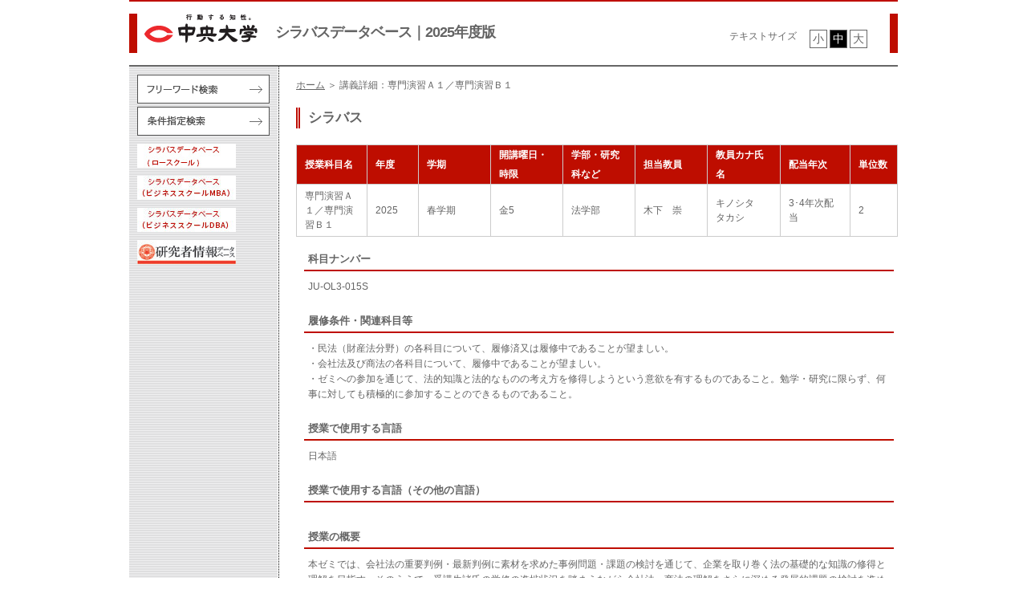

--- FILE ---
content_type: text/html; charset=UTF-8
request_url: https://syllabus.chuo-u.ac.jp/syllabus/detail/?id=5180
body_size: 11620
content:
<!DOCTYPE HTML PUBLIC "-//W3C//DTD HTML 4.01 Transitional//EN" "http://www.w3.org/TR/html4/loose.dtd">
<html lang="ja">
<head>
  <meta http-equiv="X-UA-Compatible" content="IE=EmulateIE8; IE=EmulateIE9">
  <meta http-equiv="Content-Type" content="text/html; charset=utf-8">
  <title>シラバス(講義概要)データベース｜中央大学</title>
  <link href="/syllabus/common/css/style.css" rel="stylesheet" type="text/css">
  <script type="text/javascript" src="/syllabus/common/js/j-query.js"></script>
  <script type="text/javascript" src="/syllabus/common/js/switch.js"></script>
  <script type="text/javascript">
  $(function() {
    $('form').keydown(function(e) {
      if(e.keyCode == 13) {
        active_el = document.activeElement;
        $(this).submit();
      }
    });

    $('._jsToggle').click(function() {
      var tid = $(this).attr('data-id');
      if($('tr#' + tid).is(':visible')) {
        $('tr#' + tid).css('display','none');
      } else {
        $('tr#' + tid).css('display','');
      }
    });

  });
  </script>
</head>
<body id="kougishousai" class="fontM">
  <div id="wrapper">
<div id="header" class="clearfix">
  <div id="hgroup" class="clearfix">
    <h1><a href="/syllabus/"><img src="/syllabus/common/images/logo_j.gif" alt="中央大学" width="152" height="37"></a></h1>
    <h2>シラバスデータベース｜2025年度版</h2>
  </div>
  <div id="textsize" class="clearfix">
    <p>テキストサイズ</p>
    <ul>
      <li class="sizeS" id="small" title="80 ％で表示"><a href="#">小</a></li>
      <li class="sizeM" id="medium" title="100 ％で表示"><a href="#">中</a></li>
      <li class="sizeL" id="large" title="120 ％で表示"><a href="#">大</a></li>
    </ul>
  </div>
</div>
    <div id="main" class="clearfix">
<div id="left">
  <ul id="sidemenu">
    <li id="freeword"><a href="/syllabus/freeword/" class="hi"><span>フリーワード検索</span></a></li>
    <li id="condition"><a href="/syllabus/conditions/"><span>条件指定検索</span></a></li>
  </ul>

  <ul id="bnr">
    <li id="law_school"><a href="http://syllabus-law.chuo-u.ac.jp/lawschool" target="_blank"><span>シラバスデータベース(学部・大学院)</span></a></li>
    <li id="business_school_mba"><a href="https://www.chuo-u.ac.jp/academics/pro_graduateschool/business/info/class/#mba_syllabus" target="_blank"><span>ビジネススクール（MBA）</span></a></li>
    <li id="business_school_dba"><a href="https://www.chuo-u.ac.jp/academics/pro_graduateschool/business/info/class/#dba_syllabus" target="_blank"><span>ビジネススクール（DBA）</span></a></li>
    <li id="researcher_db"><a href="https://c-research.chuo-u.ac.jp/html/home_ja.html" target="_blank"><span>研究者情報データベース</span></a></li>
  </ul>
</div>
<div id="right">
  <p id="navigation"><a href="/syllabus/">ホーム</a>&nbsp;＞&nbsp;講義詳細：専門演習Ａ１／専門演習Ｂ１</p>

<h3 id="about">シラバス</h3>
<table summary="講義詳細：専門演習Ａ１／専門演習Ｂ１">
<tbody>
<tr>
<th class="col_l">授業科目名</th>
<th class="col_s">年度</th>
<th class="col_l">学期</th>
<th class="col_m">開講曜日・時限</th>
<th class="col_m">学部・研究科など</th>
<th class="col_m">担当教員</th>
<th class="col_m">教員カナ氏名</th>
<th class="col_m">配当年次</th>
<th class="col_s">単位数</th>
</tr>
<tr>
<td class="col">専門演習Ａ１／専門演習Ｂ１</td>
<td class="col">2025</td>
<td class="col">春学期</td>
<td class="col">金5</td>
<td class="col">法学部</td>
<td class="col">木下　崇</td>
<td class="col">キノシタ　タカシ</td>
<td class="col">3･4年次配当</td>
<td class="col">2</td>
</tr>
</tbody>
</table>
<div class="item">
<h4>科目ナンバー</h3>
<p>JU-OL3-015S</p>
</div>
<div class="item">
<h4>履修条件・関連科目等</h3>
<p>・民法（財産法分野）の各科目について、履修済又は履修中であることが望ましい。<br />
・会社法及び商法の各科目について、履修中であることが望ましい。<br />
・ゼミへの参加を通じて、法的知識と法的なものの考え方を修得しようという意欲を有するものであること。勉学・研究に限らず、何事に対しても積極的に参加することのできるものであること。</p>
</div>
<div class="item">
<h4>授業で使用する言語</h3>
<p>日本語</p>
</div>
<div class="item">
<h4>授業で使用する言語（その他の言語）</h3>
<p></p>
</div>
<div class="item">
<h4>授業の概要</h3>
<p>本ゼミでは、会社法の重要判例・最新判例に素材を求めた事例問題・課題の検討を通じて、企業を取り巻く法の基礎的な知識の修得と理解を目指す。そのうえで、受講生諸氏の学修の進捗状況を踏まえながら会社法・商法の理解をさらに深める発展的課題の検討を進めたい。</p>
</div>
<div class="item">
<h4>科目目的</h3>
<p>・会社法、商法及び関連法規に関する基礎的な知識の修得と理解を目指す。<br /></p>
</div>
<div class="item">
<h4>到達目標</h3>
<p>・企業活動に関わる法的な問題を主体的に発見し、分析し、最適な問題解決へと導くことができるようなリーガルマインドを身につける。<br />
・自分の考え方や理解しているところを適切に表現（書く・話す）できるようになる。<br />
・質疑を通じて傾聴力を高め、自らの理解をさらに高めることができるようになる。</p>
</div>
<div class="item">
<h4>授業計画と内容</h3>
<p>下記のテーマに関する事例問題・課題を14回で検討する。<br />
第１講 ガイダンス、株式会社の法人格に関する諸問題<br />
第２講 株式の相続共有に関する諸問題<br />
第３講 株式の譲渡に関する諸問題<br />
第４講 株主による権利行使に関する諸問題<br />
第５講 株主総会決議取消の訴えに関する諸問題<br />
第６講 取締役等の競業取引規制に関する諸問題<br />
第７講 取締役等の利益相反取引規制に関する諸問題<br />
第８講 取締役等の報酬に関する諸問題<br />
第９講 取締役の選任・解任に関する諸問題<br />
第10 講 表見取締役に関する諸問題<br />
第11 講 取締役会の議事・運営に関する諸問題<br />
第12 講 取締役会の決議を欠く代表取締役の行為に関する諸問題<br />
第13 講 役員等の会社に対する責任に関する諸問題<br />
第14 講 役員等の責任追及手段等に関する諸問題</p>
</div>
<div class="item">
<h4>授業時間外の学修の内容</h3>
<p>その他</p>
</div>
<div class="item">
<h4>授業時間外の学修の内容（その他の内容等）</h3>
<p>事前に配布された課題、および、担当者により提出されたレポートを精読し、質疑応答に参加できるよう準備し、授業に臨むこと。<br />
授業で示された判例を読み、復習すること。<br />
予習・復習合わせて各回あたり約4時間の学習時間を想定している。<br /></p>
</div>
<div class="item">
<h4>授業時間外の学修に必要な時間数／週</h3>
<p>・毎週１回の授業が半期（前期または後期）または通年で完結するもの。１週間あたり４時間の学修を基本とします。<br />
・毎週２回の授業が半期（前期または後期）で完結するもの。１週間あたり８時間の学修を基本とします。</p>
</div>
<div class="item">
<h4>成績評価の方法・基準</h3>
<table>
<tbody>
<tr>
<th class="col_s">種別</th>
<th class="col_m">割合（％）</th>
<th class="col_l">評価基準</th>
</tr>
<tr>
<td class="col">レポート</td>
<td class="col">40</td>
<td class="col">担当課題について作成したレポートを評価する。<br>（1）判例集および各自が使用する教科書を精読し、知識を得、理解を深めようとしているか。<br>（2）知識や理解を適切に表現できているか。</td>
</tr>
<tr>
<td class="col">平常点</td>
<td class="col">60</td>
<td class="col">各課題の担当者による報告に関する質疑応答の内容および議論への参加状況を評価の対象する。<br>（1）質疑応答の内容に関する評価は、自分の考え方や理解しているところについての表現の適切性を重視する。<br>（2）議論への参加状況に関する評価は、議論の内容を正確に把握した発言であるかを重視する（傾聴力）。</td>
</tr>
</tbody>
</table>
</div>
<div class="item">
<h4>成績評価の方法・基準（備考）</h3>
<p>事前の連絡のなく学期に４回以上欠席する者、課題を提出しない者は評価の対象外とする。</p>
</div>
<div class="item">
<h4>課題や試験のフィードバック方法</h3>
<p>その他</p>
</div>
<div class="item">
<h4>課題や試験のフィードバック方法（その他の内容等）</h3>
<p>各課題について、レポート作成上の評価ポイントを示しながら、講評を行う。</p>
</div>
<div class="item">
<h4>アクティブ・ラーニングの実施内容</h3>
<p>ディスカッション、ディベート</p>
</div>
<div class="item">
<h4>アクティブ・ラーニングの実施内容（その他の内容等）</h3>
<p></p>
</div>
<div class="item">
<h4>授業におけるICTの活用方法</h3>
<p>実施しない</p>
</div>
<div class="item">
<h4>授業におけるICTの活用方法（その他の内容等）</h3>
<p></p>
</div>
<div class="item">
<h4>実務経験のある教員による授業</h3>
<p>いいえ</p>
</div>
<div class="item">
<h4>【実務経験有の場合】実務経験の内容</h3>
<p></p>
</div>
<div class="item">
<h4>【実務経験有の場合】実務経験に関連する授業内容</h3>
<p></p>
</div>
<div class="item">
<h4>テキスト・参考文献等</h3>
<p>［テキスト］<br />
 開講時に紹介します。<br />
<br />
［参考文献］<br />
神作裕之ほか『会社法判例百選〔第4版〕』（有斐閣、2021年）［ISBN：978-4641115545］<br />
（版が改められた場合は、最新のもの）<br />
各自が、会社法または関連科目の履修にあたり、使用している教科書等</p>
</div>
<div class="item">
<h4>その他特記事項</h3>
<p></p>
</div>
<div class="item">
<h4>参考URL</h3>
</div>


  <p id="return2"><a href="/syllabus/freeword-result/?search=search">検索結果に戻る</a></p>
  <ul>
    <li id="link1"><a href="/syllabus/freeword/">フリーワード検索</a></li>
    <li id="link2"><a href="/syllabus/conditions/">条件指定検索</a></li>
  </ul>

  <p id="top"><a href="#">TOP</a></p>
</div>
    </div>
    <div id="footer" class="clearfix">
      <ul>
        <li class="footer_menu"><a href="https://www.chuo-u.ac.jp/privacy_policy/" target="_blank">プライバシーポリシー</a></li>
        <li class="footer_menu"><a href="https://www.chuo-u.ac.jp/website_policy/" target="_blank">サイトポリシー</a></li>
        <li class="footer_menu"><a href="https://www.chuo-u.ac.jp/" target="_blank">中央大学公式サイト</a></li>
      </ul>
      <address>Copyright&nbsp;(c)&nbsp;Chuo&nbsp;University&nbsp;All&nbsp;Rights&nbsp;Reserved.</address>
    </div>
  </div>
</body>
</html>

--- FILE ---
content_type: text/css
request_url: https://syllabus.chuo-u.ac.jp/syllabus/common/css/style.css
body_size: 10603
content:
@charset "utf-8";
*{
	margin:0;
	padding:0;
	list-style:none;
	}

img{
	border:none;
	}

body{
	overflow-y: scroll;
	font-family: "ヒラギノ角ゴ Pro W3","Hiragino Kaku Gothic Pro",Osaka,"ＭＳ Ｐゴシック","MS P Gothic",Arial,Helvetica,sans-serif;
	line-height:1.4em;
	color: #646464;
	}
	
.clearfix:after{
	display:block;
	height:0;
	content:"";
	clear:both;
	visibility:hidden;
	}

a:link,a:visited{
	color:#646464;
	}
	
a:hover{
	text-decoration:none;
	}

a span{
	display:none;
	}

.nowrap {
	white-space: nowrap;
	}

body.fontS{
	font-size:10px;
	}

body.fontS #small a{
	background:#000;
	color:#FFF;
	}

body.fontM{
	font-size:12px;
	}

body.fontM #medium a{
	background:#000;
	color:#FFF;
	}
	
body.fontL{
	font-size:14px;
	}

body.fontL #large a{
	background:#000;
	color:#FFF;
	}

#wrapper{
	width:958px;
	margin:0 auto;
	border-top:2px solid #be0d00;
	border-bottom:1px solid #666;
	}

#header{
	padding:15px 0;
	border-bottom:2px solid #666;
	}

#hgroup{
	float:left;
	width:580px;
	}

h1{
	border-left:10px solid #be0d00;
	float:left;
	width:152px;
	height:49px;
	}

h2{
	float:right;
	width:398px;
	margin-top:15px;
	font-size:18px;
	letter-spacing:-1px;
	}
	
#textsize{
	float:right;
	width:200px;
	height:29px;
	border-right:10px solid #be0d00;
	padding-top:20px;
	}

#textsize p{
	float:left;
	width:100px;
	}

#textsize ul{
	float:right;
	width:100px;
	}
	
#textsize ul li{
	display:inline-block;
	font-size:14px;
	text-align:center;
	}

#small a,#medium a,#large a{
	display:block;
	border:1px solid #666;
	width:20px;
	line-height:1.5em;
	text-decoration:none;
	}

#small a:hover,#medium a:hover,#large a:hover{
	color:#FFF;
	background:#000;
	}

#main{
	border-bottom:1px solid #666;
	background:url(../images/bg_leftcol.gif) repeat-y;
	}
	
#left{
	float:left;
	width:167px;
	padding:0 10px;
	}

#sidemenu{
	margin:10px 0;
	}

#sidemenu li a{
	background:url(../images/gnavi.gif);
	display:block;
	width:165px;
	height:38px;
	}

#freeword a:link{
	background-position:0 0;
	}

#freeword_search #freeword a:link,#freeword_kekka #freeword a:link{
	background-position:-165px 0;
	}

#condition a:link{
	background-position:0 -154px;
	}

#jyoukenshitei #condition a:link,#jyoukenshitei_kekka #condition a:link{
	background-position:-165px -154px;
	}

#freeword a:hover{
	background-position:-165px 0;
	}

#condition a:hover{
	background-position:-165px -154px;
	}
	
#bnr li{
	margin:10px 0;
	}

#bnr li a{
	display:block;
	width:123px;
	height:30px;
}

#law_school a{
	background:url(../images/lawschool.jpg) no-repeat;
	}

#researcher_db a{
	background:url(../images/banner_researcher_db.jpg) no-repeat;
	}

#seeds_db a{
	background:url(../images/banner_seeds_db.jpg) no-repeat;	
	}

#chair_db a{
	background:url(../images/banner_chair_db.jpg) no-repeat;
	}
#business_school_mba a{
	background:url(../images/businessschool_mba.jpg) no-repeat;
	}
#business_school_dba a{
	background:url(../images/businessschool_dba.jpg) no-repeat;
	}

#right{
	float:right;
	width:750px;
	}	

#navigation{
	margin-top:15px;
	font-size:12px;
	}

#about{
	margin:20px 0 10px 0;
	padding:5px 10px;
	border-left:5px double #be0d00;
	font-size:1.4em;
	}
	
.gray{
	margin:20px 0 10px 0;
	border:1px solid #000;
	background:#666;
	color:#FFF;
	line-height:1.5em;
	}
	
.gray:before{
	content:"■";
	font-size:12px;
	margin:5px;
	color:#be0d00;
	}

input[type="text"]{
	width:265px;
	}

#access{
	float:left;
	width:350px;
	}
	
#keyword{
	float:right;
	width:350px;
	}

#access ul,#keyword ul,#accesstop50 ul{
	margin-top:10px;
	width:350px;
	}

#access ul li,#keyword ul li,#accesstop50 ul li{
	line-height:1.5em;
	word-break: break-all;
	}
	
.detail ul{
	width: 100% !important;
	}
	
li dl dt{
	float:left;
	width:50px;
	}
	
li dl dd{
	float:right;
	width:300px;
	}
	
.detail ul li dl dd{
	width: 700px;
	text-align: left;
	float: left;
	}
	
#access h4,#keyword h4,#accesstop50 h4{
	line-height:2em;
	margin-top:10px;
	border-bottom:1px solid #666;
	}
	
.ranking{
	text-align:right;
	line-height:1.5em;
	padding-left:14px;
	background:url(../images/arrow.gif) no-repeat;
	}

.fontL .ranking{
	background-position: 230px 4px;
	}

.fontM .ranking{
	background-position: 250px 2px;
	}

.fontS .ranking{
	background-position: 260px 0;
	}

	
#index form dl,#jyoukenshitei form dl{
	width:750px;
	}

#index form dl dt,#jyoukenshitei form dl dt{
	clear:both;
	margin-top:10px;
	float:left;
	width:180px;
	}

#index form dl dd,#jyoukenshitei form dl dd{
	margin-top:10px;
	float:right;
	width:570px;
	}
	
#index form dl dd p,#jyoukenshitei form dl dd p{
	font-size:0.9em;
	}
	
.h50{
	height:50px;
	}
	
#btn{
	width:200px;
	margin:0 auto;
	}
	
#btn input{
	margin-top:20px;
	}
	
#hosoku{
	border:1px solid #646464;
	width:350px;
	margin:20px auto;
	padding:10px;
	}

#top a:link,#top a:hover,#top a:visited{
	display:block;
	width:40px;
	height:20px;
	padding-top:20px;
	background:url(../images/top.gif) no-repeat;	
	background-color:#000;
	color:#FFF;
	margin:0 0 10px auto;
	text-align:center;
	text-decoration:none;
	}

#freeword_search #top{
	margin-top:50px;
	}
		
#footer ul{
	width:450px;
	float:left;
	}
	
#footer ul li{
	display:inline;
	line-height:2em;
	font-size:12px;
	margin-left:10px;
	}
	
.footer_menu{
	background:url(../images/arrow.gif) no-repeat;
	padding:0 14px;
	}
	
address{
	float:right;
	width:250px;
	line-height:2em;
	font-size:12px;
	font-style:normal;
	}

/*フリーワード検索結果開始*/
#freeword_kekka h4{
	line-height:2em;
	font-size:20px;
	border-bottom:1px solid #666;
	margin-bottom:20px;
	}

.kensuu{
	float:left;
	width:300px;
	}

.kensuu strong{
	color:#be0d00;
	font-size:20px;
	}
.paging_area {
	float:right;
	margin-bottom:20px;
}
.mae {
	float:left;
}
.paging{
	float:left;
	overflow:hidden;
	margin:0 5px;
}
.tsugi {
	float:left;
}
.paging li{
	display:inline-block;
	text-align:center;
	}
.mae:before{
	content:"＜";
	color:#be0d00;
	font-size:12px;
	font-weight:bold;
	}

.tsugi:after{
	content:"＞";
	color:#be0d00;
	font-size:12px;
	font-weight:bold;
	}
	
.number a{
	display:block;
	border:1px solid #666;
	width:20px;
	font-weight:bold;
	text-decoration:none;
	}

.paging li span,
.paging li a{
	display:block;
	border:1px solid #666;
	padding: 0 4px;
	font-weight:bold;
	text-decoration:none;
	}

.number a:hover{
	color:#be0d00;
	background:#FCC;
	}

.paging li a:hover{
	color:#be0d00;
	background:#FCC;
	}
	
.number a.current{
	color:#be0d00;
	background:#FCC;
	}

.paging li span{
	color:#be0d00;
	background:#FCC;
	}
	
table{
	border-collapse:collapse;
	width:100%;
	clear:both;
	margin-bottom:20px;
	}

th{
	background:#ddd;
	}
	
th,td{
	border:1px solid #333;
	line-height:2em;
	padding:0 4px;
	}

td{
	text-align:center;
	text-align: left;
	}
td ul li {
	list-style: disc;
	margin-left: 1em;
}

#freeword_kekka #top,#jyoukenshitei_kekka #top{
	clear:both;
	}

/*フリーワード検索結果修了*/

/*条件指定検索結果開始*/
#jyoukenshitei_kekka h4{
	line-height:2em;
	margin-top:10px;
	border-bottom:1px solid #666;
	font-size:20px;
	margin-bottom:20px;
	}

#jyoukenshitei_kekka form dl{
	/*width:340px;*/
	width:750px;
	}

#jyoukenshitei_kekka form dl dt{
	/*width:80px;
	margin-bottom:10px;*/
	width:180px;
	float:left;
	margin-top: 10px;
	clear: both;
	}

#jyoukenshitei_kekka form dl dd{
	/*width:255px;
	margin-bottom:10px;*/
	width:570px;
	float:right;
	margin-top: 10px;
	}

#l_dl{
	float:left;
	width:300px;
	margin:10px 10px 10px 0;
	}
	
#r_dl{
	float:left;
	width:300px;
	margin:10px 0 0 83px;
	}
	
/*条件指定検索結果修了*/


/*アクセスランキング・キーワードランキング開始*/
#return a{
	display:block;
	border:2px solid #646464;
	background:url(../images/return.gif) no-repeat 15px 4px;
	padding-left:45px;
	line-height:2em;
	width:265px;
	margin:30px auto;
	font-weight:bold;
	text-decoration:none;
	}
	
.fontL #return a{
	background-position:15px 4px;
	}

.fontM #return a{
	background-position:15px 2px;
	}

.fontS #return a{
	background-position:15px 0;
	}


/*アクセスランキング・キーワードランキング終了*/

	
/*講義詳細開始*/
#kougishousai table{
	width:100%;
	margin-top:20px;
	}

#kougishousai th{
	width:25%;
	border:3px solid #FFF;
	padding:0 10px;
	font-weight:bold;
	background:#be0d00;
	color:#FFF;
	text-align: left;
	}

#kougishousai th.col_l {
	width:95px;
	border: 1px solid #ccc;
	}
#kougishousai th.col_m {
	width:90px;
	border: 1px solid #ccc;
	}
#kougishousai th.col_s {
	width:49px;
	border: 1px solid #ccc;
	}

#kougishousai td{
	width:75%;
	border:3px solid #FFF;
	line-height:1.5em;
	padding:5px 10px;
	text-align:left;
	}

#kougishousai td.col {
	width:auto;
	border: 1px solid #ccc;
	}
#return2 a{
	display:block;
	border:2px solid #646464;
	background:url(../images/return.gif) no-repeat 15px 2px;
	padding-left:45px;
	line-height:2em;
	width:150px;
	margin:30px auto;
	font-weight:bold;
	text-decoration:none;
	}

.fontL #return2 a{
	background-position:15px 3px;
	}

.fontS #return2 a{
	background-position:15px 0;
	}

#kougishousai #right ul{
	width:300px;
	margin:30px auto;
	}

#kougishousai #right ul li{
	display:inline-block;
	border:2px solid #646464;
	}

#kougishousai #right ul li a{
	display:block;
	padding:0 30px 0 20px;
	line-height:2em;
	text-decoration:none;
	}

.fontL #link1 a{
	background:url(../images/arrow2.gif) no-repeat 120px 7px;
	}

.fontM #link1 a{
	background:url(../images/arrow2.gif) no-repeat 110px 5px;
	}

.fontS #link1 a{
	background:url(../images/arrow2.gif) no-repeat 95px 3px;
	}
.fontL #link2 a{
	background:url(../images/arrow2.gif) no-repeat 105px 7px;
	}

.fontM #link2 a{
	background:url(../images/arrow2.gif) no-repeat 95px 5px;
	}

.fontS #link2 a{
	background:url(../images/arrow2.gif) no-repeat 80px 3px;
	}

.item {
	padding: 0 5px 5px 10px;
	margin-bottom: 20px;
	}

.item h4 {
	font-size: 110%;
	padding: 0 0 5px 5px;
	border-bottom: 2px solid #be0d00;
	margin-bottom: 10px;
	}

.item p {
	padding: 0 5px;
	line-height: 1.6;
	}

/*講義詳細終了*/

--- FILE ---
content_type: application/javascript
request_url: https://syllabus.chuo-u.ac.jp/syllabus/common/js/switch.js
body_size: 1258
content:
/*
 * jqswitch.js - jQuery method for style switch
 * Version: 1.0
 * Copyright (c) 2007 A.Kawashima
 * Licensed under the MIT License:
 * http://www.lllcolor.com
 */
$(function(){
   var currentstyle = readCookie('fontStyle');
   if (currentstyle){
   switchFont(currentstyle);
   };
   $("li.sizeL").click(function(){
   switchFont("fontL");
   return false;
   });
   $("li.sizeM").click(function(){
   switchFont("fontM");
   return false;
   });
   $("li.sizeS").click(function(){
   switchFont("fontS");
   return false;
  });
});
function switchFont(className){
   $("body").removeAttr("class").addClass(className);
   createCookie('fontStyle', className, 365);
};
// cookie script http://www.quirksmode.org/js/cookies.html
function createCookie(name,value,days){
   if (days){
   var date = new Date();
   date.setTime(date.getTime()+(days*24*60*60*1000));
   var expires = "; expires="+date.toGMTString();
   }
   else var expires = "";
   document.cookie = name+"="+value+expires+"; path=/";
}
function readCookie(name){
   var nameEQ = name + "=";
   var ca = document.cookie.split(';');
   for(var i=0;i < ca.length;i++)
   {
   var c = ca[i];
   while (c.charAt(0)==' ') c = c.substring(1,c.length);
   if (c.indexOf(nameEQ) == 0) return c.substring(nameEQ.length,c.length);
   }
   return null;
}